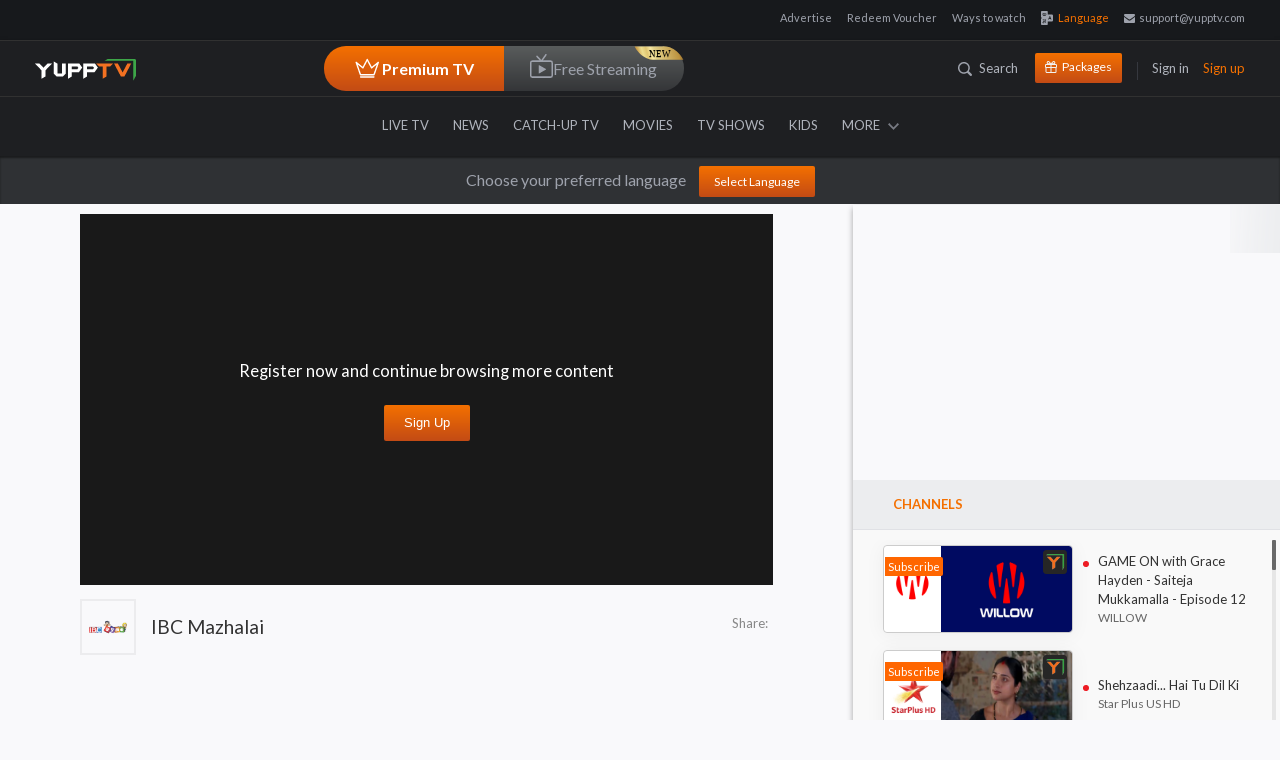

--- FILE ---
content_type: text/html; charset=utf-8
request_url: https://www.google.com/recaptcha/api2/aframe
body_size: 168
content:
<!DOCTYPE HTML><html><head><meta http-equiv="content-type" content="text/html; charset=UTF-8"></head><body><script nonce="Di7X-vQB9OVI6C0XMNO-FA">/** Anti-fraud and anti-abuse applications only. See google.com/recaptcha */ try{var clients={'sodar':'https://pagead2.googlesyndication.com/pagead/sodar?'};window.addEventListener("message",function(a){try{if(a.source===window.parent){var b=JSON.parse(a.data);var c=clients[b['id']];if(c){var d=document.createElement('img');d.src=c+b['params']+'&rc='+(localStorage.getItem("rc::a")?sessionStorage.getItem("rc::b"):"");window.document.body.appendChild(d);sessionStorage.setItem("rc::e",parseInt(sessionStorage.getItem("rc::e")||0)+1);localStorage.setItem("rc::h",'1769486050057');}}}catch(b){}});window.parent.postMessage("_grecaptcha_ready", "*");}catch(b){}</script></body></html>

--- FILE ---
content_type: text/css
request_url: https://yuppstatic.akamaized.net/yupptv/yupptv_new/Web/minified/Content/css/flag-styles.css?1
body_size: 2707
content:
@charset "utf-8";.afghanistan{background:url(https://yuppstatic.akamaized.net/yupptv/og_image/flagall-sprite_1.png) 0 0;width:25px;height:17px}.alandislland{background:url(https://yuppstatic.akamaized.net/yupptv/og_image/flagall-sprite_1.png);background-position:-25px 0;width:25px;height:17px}.albania{background:url(https://yuppstatic.akamaized.net/yupptv/og_image/flagall-sprite_1.png);background-position:-50px 0;width:25px;height:17px}.algeria{background:url(https://yuppstatic.akamaized.net/yupptv/og_image/flagall-sprite_1.png);background-position:-75px 0;width:25px;height:17px}.americansamoa{background:url(https://yuppstatic.akamaized.net/yupptv/og_image/flagall-sprite_1.png);background-position:-100px 0;width:25px;height:17px}.andorra{background:url(https://yuppstatic.akamaized.net/yupptv/og_image/flagall-sprite_1.png);background-position:-125px 0;width:25px;height:17px}.angola{background:url(https://yuppstatic.akamaized.net/yupptv/og_image/flagall-sprite_1.png);background-position:-150px 0;width:25px;height:17px}.anguilla{background:url(https://yuppstatic.akamaized.net/yupptv/og_image/flagall-sprite_1.png);background-position:-175px 0;width:25px;height:17px}.antiguaandbarbuda{background:url(https://yuppstatic.akamaized.net/yupptv/og_image/flagall-sprite_1.png);background-position:-200px 0;width:25px;height:17px}.argentina{background:url(https://yuppstatic.akamaized.net/yupptv/og_image/flagall-sprite_1.png);background-position:-225px 0;width:25px;height:17px}.armenia{background:url(https://yuppstatic.akamaized.net/yupptv/og_image/flagall-sprite_1.png);background-position:-250px 0;width:25px;height:17px}.aruba{background:url(https://yuppstatic.akamaized.net/yupptv/og_image/flagall-sprite_1.png);background-position:-275px 0;width:25px;height:17px}.australia{background:url(https://yuppstatic.akamaized.net/yupptv/og_image/flagall-sprite_1.png);background-position:-300px 0;width:25px;height:17px}.austria{background:url(https://yuppstatic.akamaized.net/yupptv/og_image/flagall-sprite_1.png);background-position:-325px 0;width:25px;height:17px}.azerbaijan{background:url(https://yuppstatic.akamaized.net/yupptv/og_image/flagall-sprite_1.png);background-position:-350px 0;width:25px;height:17px}.antarctica{background:url(https://yuppstatic.akamaized.net/yupptv/og_image/flagall-sprite_1.png);background-position:-150px -272px;width:25px;height:17px}.bahamas{background:url(https://yuppstatic.akamaized.net/yupptv/og_image/flagall-sprite_1.png);background-position:0 -17px;width:25px;height:17px}.bahrain{background:url(https://yuppstatic.akamaized.net/yupptv/og_image/flagall-sprite_1.png);background-position:-25px -17px;width:25px;height:17px}.bangladesh{background:url(https://yuppstatic.akamaized.net/yupptv/og_image/flagall-sprite_1.png);background-position:-50px -17px;width:25px;height:17px}.barbados{background:url(https://yuppstatic.akamaized.net/yupptv/og_image/flagall-sprite_1.png);background-position:-75px -17px;width:25px;height:17px}.belarus{background:url(https://yuppstatic.akamaized.net/yupptv/og_image/flagall-sprite_1.png);background-position:-100px -17px;width:25px;height:17px}.belgium{background:url(https://yuppstatic.akamaized.net/yupptv/og_image/flagall-sprite_1.png);background-position:-125px -17px;width:25px;height:17px}.belize{background:url(https://yuppstatic.akamaized.net/yupptv/og_image/flagall-sprite_1.png);background-position:-150px -17px;width:25px;height:17px}.benin{background:url(https://yuppstatic.akamaized.net/yupptv/og_image/flagall-sprite_1.png);background-position:-175px -17px;width:25px;height:17px}.bermuda{background:url(https://yuppstatic.akamaized.net/yupptv/og_image/flagall-sprite_1.png);background-position:-200px -17px;width:25px;height:17px}.bhutan{background:url(https://yuppstatic.akamaized.net/yupptv/og_image/flagall-sprite_1.png);background-position:-225px -17px;width:25px;height:17px}.bolivia{background:url(https://yuppstatic.akamaized.net/yupptv/og_image/flagall-sprite_1.png);background-position:-250px -17px;width:25px;height:17px}.bonaire{background:url(https://yuppstatic.akamaized.net/yupptv/og_image/flagall-sprite_1.png);background-position:-275px -17px;width:25px;height:17px}.bosniaandherzegovina{background:url(https://yuppstatic.akamaized.net/yupptv/og_image/flagall-sprite_1.png);background-position:-300px -17px;width:25px;height:17px}.botswana{background:url(https://yuppstatic.akamaized.net/yupptv/og_image/flagall-sprite_1.png);background-position:-325px -17px;width:25px;height:17px}.brazil{background:url(https://yuppstatic.akamaized.net/yupptv/og_image/flagall-sprite_1.png);background-position:-350px -17px;width:25px;height:17px}.britishindianoceanterritory{background:url(https://yuppstatic.akamaized.net/yupptv/og_image/flagall-sprite_1.png);background-position:0 -34px;width:25px;height:17px}.bruneidarussalam{background:url(https://yuppstatic.akamaized.net/yupptv/og_image/flagall-sprite_1.png);background-position:-25px -34px;width:25px;height:17px}.bulgaria{background:url(https://yuppstatic.akamaized.net/yupptv/og_image/flagall-sprite_1.png);background-position:-50px -34px;width:25px;height:17px}.burkinafaso{background:url(https://yuppstatic.akamaized.net/yupptv/og_image/flagall-sprite_1.png);background-position:-75px -34px;width:25px;height:17px}.burundi{background:url(https://yuppstatic.akamaized.net/yupptv/og_image/flagall-sprite_1.png);background-position:-100px -34px;width:25px;height:17px}.bouvetisland{background:url(https://yuppstatic.akamaized.net/yupptv/og_image/flagall-sprite_1.png);background-position:-175px -272px;width:25px;height:17px}.cambodia{background:url(https://yuppstatic.akamaized.net/yupptv/og_image/flagall-sprite_1.png);background-position:-125px -34px;width:25px;height:17px}.cameroon{background:url(https://yuppstatic.akamaized.net/yupptv/og_image/flagall-sprite_1.png);background-position:-150px -34px;width:25px;height:17px}.canada{background:url(https://yuppstatic.akamaized.net/yupptv/og_image/flagall-sprite_1.png);background-position:-175px -34px;width:25px;height:17px}.capeverde{background:url(https://yuppstatic.akamaized.net/yupptv/og_image/flagall-sprite_1.png);background-position:-200px -34px;width:25px;height:17px}.caymanislands{background:url(https://yuppstatic.akamaized.net/yupptv/og_image/flagall-sprite_1.png);background-position:-225px -34px;width:25px;height:17px}.centralafricanrepublic{background:url(https://yuppstatic.akamaized.net/yupptv/og_image/flagall-sprite_1.png);background-position:-250px -34px;width:25px;height:17px}.chad{background:url(https://yuppstatic.akamaized.net/yupptv/og_image/flagall-sprite_1.png);background-position:-275px -34px;width:25px;height:17px}.chile{background:url(https://yuppstatic.akamaized.net/yupptv/og_image/flagall-sprite_1.png);background-position:-300px -34px;width:25px;height:17px}.china{background:url(https://yuppstatic.akamaized.net/yupptv/og_image/flagall-sprite_1.png);background-position:-325px -34px;width:25px;height:17px}.christmasisland{background:url(https://yuppstatic.akamaized.net/yupptv/og_image/flagall-sprite_1.png);background-position:-350px -34px;width:25px;height:17px}.cocosisland{background:url(https://yuppstatic.akamaized.net/yupptv/og_image/flagall-sprite_1.png) 0 -51px;width:25px;height:17px}.colombia{background:url(https://yuppstatic.akamaized.net/yupptv/og_image/flagall-sprite_1.png);background-position:-25px -51px;width:25px;height:17px}.comoros{background:url(https://yuppstatic.akamaized.net/yupptv/og_image/flagall-sprite_1.png);background-position:-50px -51px;width:25px;height:17px}.cookislands{background:url(https://yuppstatic.akamaized.net/yupptv/og_image/flagall-sprite_1.png);background-position:-75px -51px;width:25px;height:17px}.costarica{background:url(https://yuppstatic.akamaized.net/yupptv/og_image/flagall-sprite_1.png);background-position:-100px -51px;width:25px;height:17px}.croatia{background:url(https://yuppstatic.akamaized.net/yupptv/og_image/flagall-sprite_1.png);background-position:-125px -51px;width:25px;height:17px}.cuba{background:url(https://yuppstatic.akamaized.net/yupptv/og_image/flagall-sprite_1.png);background-position:-150px -51px;width:25px;height:17px}.curacao{background:url(https://yuppstatic.akamaized.net/yupptv/og_image/flagall-sprite_1.png);background-position:-175px -51px;width:25px;height:17px}.cyprus{background:url(https://yuppstatic.akamaized.net/yupptv/og_image/flagall-sprite_1.png);background-position:-200px -51px;width:25px;height:17px}.czechrepublic{background:url(https://yuppstatic.akamaized.net/yupptv/og_image/flagall-sprite_1.png);background-position:-225px -51px;width:25px;height:17px}.caribbeannetherlands{background:url(https://yuppstatic.akamaized.net/yupptv/og_image/flagall-sprite_1.png);background-position:-25px -272px;width:25px;height:17px}.congo{background:url(https://yuppstatic.akamaized.net/yupptv/og_image/flagall-sprite_1.png);background-position:-50px -272px;width:25px;height:17px}.congothedemocraticrepublicofthe{background:url(https://yuppstatic.akamaized.net/yupptv/og_image/flagall-sprite_1.png);background-position:-250px -51px;width:25px;height:17px}.cotedivoire{background:url(https://yuppstatic.akamaized.net/yupptv/og_image/flagall-sprite_1.png);background-position:-75px -272px;width:25px;height:17px}.denmark{background:url(https://yuppstatic.akamaized.net/yupptv/og_image/flagall-sprite_1.png);background-position:-275px -51px;width:25px;height:17px}.djibouti{background:url(https://yuppstatic.akamaized.net/yupptv/og_image/flagall-sprite_1.png);background-position:-300px -51px;width:25px;height:17px}.dominica{background:url(https://yuppstatic.akamaized.net/yupptv/og_image/flagall-sprite_1.png);background-position:-325px -51px;width:25px;height:17px}.dominicanrepublic{background:url(https://yuppstatic.akamaized.net/yupptv/og_image/flagall-sprite_1.png);background-position:-100px -272px;width:25px;height:17px}.easttimor{background:url(https://yuppstatic.akamaized.net/yupptv/og_image/flagall-sprite_1.png);background-position:-350px -51px;width:25px;height:17px}.ecuador{background:url(https://yuppstatic.akamaized.net/yupptv/og_image/flagall-sprite_1.png) 0 -68px;width:25px;height:17px}.egypt{background:url(https://yuppstatic.akamaized.net/yupptv/og_image/flagall-sprite_1.png);background-position:-25px -68px;width:25px;height:17px}.elsalvador{background:url(https://yuppstatic.akamaized.net/yupptv/og_image/flagall-sprite_1.png);background-position:-50px -68px;width:25px;height:17px}.england{background:url(https://yuppstatic.akamaized.net/yupptv/og_image/flagall-sprite_1.png);background-position:-75px -68px;width:25px;height:17px}.equatorialguinea{background:url(https://yuppstatic.akamaized.net/yupptv/og_image/flagall-sprite_1.png);background-position:-100px -68px;width:25px;height:17px}.eritrea{background:url(https://yuppstatic.akamaized.net/yupptv/og_image/flagall-sprite_1.png);background-position:-125px -68px;width:25px;height:17px}.estonia{background:url(https://yuppstatic.akamaized.net/yupptv/og_image/flagall-sprite_1.png);background-position:-150px -68px;width:25px;height:17px}.ethiopia{background:url(https://yuppstatic.akamaized.net/yupptv/og_image/flagall-sprite_1.png);background-position:-175px -68px;width:25px;height:17px}.falklandislandsmalvinas{background:url(https://yuppstatic.akamaized.net/yupptv/og_image/flagall-sprite_1.png);background-position:-200px -68px;width:25px;height:17px}.faroeislands{background:url(https://yuppstatic.akamaized.net/yupptv/og_image/flagall-sprite_1.png);background-position:-225px -68px;width:25px;height:17px}.fiji{background:url(https://yuppstatic.akamaized.net/yupptv/og_image/flagall-sprite_1.png);background-position:-250px -68px;width:25px;height:17px}.finland{background:url(https://yuppstatic.akamaized.net/yupptv/og_image/flagall-sprite_1.png);background-position:-275px -68px;width:25px;height:17px}.france{background:url(https://yuppstatic.akamaized.net/yupptv/og_image/flagall-sprite_1.png);background-position:-300px -68px;width:25px;height:17px}.frenchguiana{background:url(https://yuppstatic.akamaized.net/yupptv/og_image/flagall-sprite_1.png);background-position:-325px -68px;width:25px;height:17px}.frenchpolynesia{background:url(https://yuppstatic.akamaized.net/yupptv/og_image/flagall-sprite_1.png) -350px -68px;width:25px;height:17px}.gabon{background:url(https://yuppstatic.akamaized.net/yupptv/og_image/flagall-sprite_1.png) 0 -85px;width:25px;height:17px}.gambia{background:url(https://yuppstatic.akamaized.net/yupptv/og_image/flagall-sprite_1.png);background-position:-25px -85px;width:25px;height:17px}.georgia{background:url(https://yuppstatic.akamaized.net/yupptv/og_image/flagall-sprite_1.png);background-position:-50px -85px;width:25px;height:17px}.germany{background:url(https://yuppstatic.akamaized.net/yupptv/og_image/flagall-sprite_1.png);background-position:-75px -85px;width:25px;height:17px}.ghana{background:url(https://yuppstatic.akamaized.net/yupptv/og_image/flagall-sprite_1.png);background-position:-100px -85px;width:25px;height:17px}.gibraltar{background:url(https://yuppstatic.akamaized.net/yupptv/og_image/flagall-sprite_1.png);background-position:-125px -85px;width:25px;height:17px}.greece{background:url(https://yuppstatic.akamaized.net/yupptv/og_image/flagall-sprite_1.png);background-position:-150px -85px;width:25px;height:17px}.greenland{background:url(https://yuppstatic.akamaized.net/yupptv/og_image/flagall-sprite_1.png);background-position:-175px -85px;width:25px;height:17px}.grenada{background:url(https://yuppstatic.akamaized.net/yupptv/og_image/flagall-sprite_1.png);background-position:-200px -85px;width:25px;height:17px}.guam{background:url(https://yuppstatic.akamaized.net/yupptv/og_image/flagall-sprite_1.png);background-position:-225px -85px;width:25px;height:17px}.guatemala{background:url(https://yuppstatic.akamaized.net/yupptv/og_image/flagall-sprite_1.png);background-position:-250px -85px;width:25px;height:17px}.guernsey{background:url(https://yuppstatic.akamaized.net/yupptv/og_image/flagall-sprite_1.png);background-position:-275px -85px;width:25px;height:17px}.guinea{background:url(https://yuppstatic.akamaized.net/yupptv/og_image/flagall-sprite_1.png);background-position:-300px -85px;width:25px;height:17px}.guineabissau{background:url(https://yuppstatic.akamaized.net/yupptv/og_image/flagall-sprite_1.png);background-position:-325px -85px;width:25px;height:17px}.guyana{background:url(https://yuppstatic.akamaized.net/yupptv/og_image/flagall-sprite_1.png);background-position:-350px -85px;width:25px;height:17px}.guadeloupe{background:url(https://yuppstatic.akamaized.net/yupptv/og_image/flagall-sprite_1.png);background-position:-125px -272px;width:25px;height:17px}.haiti{background:url(https://yuppstatic.akamaized.net/yupptv/og_image/flagall-sprite_1.png) 0 -102px;width:25px;height:17px}.honduras{background:url(https://yuppstatic.akamaized.net/yupptv/og_image/flagall-sprite_1.png);background-position:-25px -102px;width:25px;height:17px}.hongkong{background:url(https://yuppstatic.akamaized.net/yupptv/og_image/flagall-sprite_1.png);background-position:-50px -102px;width:25px;height:17px}.hungary{background:url(https://yuppstatic.akamaized.net/yupptv/og_image/flagall-sprite_1.png);background-position:-75px -102px;width:25px;height:17px}.heardislandandmcdonaldislands{background:url(https://yuppstatic.akamaized.net/yupptv/og_image/flagall-sprite_1.png);background-position:-325px -272px;width:25px;height:17px}.holyseevaticancitystate{background:url(https://yuppstatic.akamaized.net/yupptv/og_image/flagall-sprite_1.png);background-position:-350px -272px;width:25px;height:17px}.iceland{background:url(https://yuppstatic.akamaized.net/yupptv/og_image/flagall-sprite_1.png);background-position:-100px -102px;width:25px;height:17px}.india{background:url(https://yuppstatic.akamaized.net/yupptv/og_image/flagall-sprite_1.png);background-position:-125px -102px;width:25px;height:17px}.indonesia{background:url(https://yuppstatic.akamaized.net/yupptv/og_image/flagall-sprite_1.png);background-position:-150px -102px;width:25px;height:17px}.iranislamicrepublicof{background:url(https://yuppstatic.akamaized.net/yupptv/og_image/flagall-sprite_1.png);background-position:-175px -102px;width:25px;height:17px}.iraq{background:url(https://yuppstatic.akamaized.net/yupptv/og_image/flagall-sprite_1.png);background-position:-200px -102px;width:25px;height:17px}.ireland{background:url(https://yuppstatic.akamaized.net/yupptv/og_image/flagall-sprite_1.png);background-position:-225px -102px;width:25px;height:17px}.isleofman{background:url(https://yuppstatic.akamaized.net/yupptv/og_image/flagall-sprite_1.png);background-position:-250px -102px;width:25px;height:17px}.israel{background:url(https://yuppstatic.akamaized.net/yupptv/og_image/flagall-sprite_1.png);background-position:-275px -102px;width:25px;height:17px}.italy{background:url(https://yuppstatic.akamaized.net/yupptv/og_image/flagall-sprite_1.png);background-position:-300px -102px;width:25px;height:17px}.jamaica{background:url(https://yuppstatic.akamaized.net/yupptv/og_image/flagall-sprite_1.png);background-position:-325px -102px;width:25px;height:17px}.japan{background:url(https://yuppstatic.akamaized.net/yupptv/og_image/flagall-sprite_1.png);background-position:-350px -102px;width:25px;height:17px}.jersey{background:url(https://yuppstatic.akamaized.net/yupptv/og_image/flagall-sprite_1.png) 0 -119px;width:25px;height:17px}.jordan{background:url(https://yuppstatic.akamaized.net/yupptv/og_image/flagall-sprite_1.png);background-position:-25px -119px;width:25px;height:17px}.kazakhstan{background:url(https://yuppstatic.akamaized.net/yupptv/og_image/flagall-sprite_1.png);background-position:-50px -119px;width:25px;height:17px}.kenya{background:url(https://yuppstatic.akamaized.net/yupptv/og_image/flagall-sprite_1.png);background-position:-75px -119px;width:25px;height:17px}.kiribati{background:url(https://yuppstatic.akamaized.net/yupptv/og_image/flagall-sprite_1.png);background-position:-100px -119px;width:25px;height:17px}.kyrgyzstan{background:url(https://yuppstatic.akamaized.net/yupptv/og_image/flagall-sprite_1.png);background-position:-125px -119px;width:25px;height:17px}.kuwait{background:url(https://yuppstatic.akamaized.net/yupptv/og_image/flagall-sprite_1.png);background-position:-325px -255px;width:25px;height:17px}.kosovo{background:url(https://yuppstatic.akamaized.net/yupptv/og_image/flagall-sprite_1.png);background-position:0 -272px;width:25px;height:17px}.latvia{background:url(https://yuppstatic.akamaized.net/yupptv/og_image/flagall-sprite_1.png);background-position:-150px -119px;width:25px;height:17px}.laopeoplesdemocraticrepublic{background:url(https://yuppstatic.akamaized.net/yupptv/og_image/flagall-sprite_1.png);background-position:-175px -119px;width:25px;height:17px}.lebanon{background:url(https://yuppstatic.akamaized.net/yupptv/og_image/flagall-sprite_1.png);background-position:-200px -119px;width:25px;height:17px}.lesotho{background:url(https://yuppstatic.akamaized.net/yupptv/og_image/flagall-sprite_1.png);background-position:-225px -119px;width:25px;height:17px}.liberia{background:url(https://yuppstatic.akamaized.net/yupptv/og_image/flagall-sprite_1.png);background-position:-250px -119px;width:25px;height:17px}.libyanarabjamahiriya{background:url(https://yuppstatic.akamaized.net/yupptv/og_image/flagall-sprite_1.png);background-position:-275px -119px;width:25px;height:17px}.liechtenstein{background:url(https://yuppstatic.akamaized.net/yupptv/og_image/flagall-sprite_1.png);background-position:-300px -119px;width:25px;height:17px}.lithuania{background:url(https://yuppstatic.akamaized.net/yupptv/og_image/flagall-sprite_1.png);background-position:-325px -119px;width:25px;height:17px}.luxembourg{background:url(https://yuppstatic.akamaized.net/yupptv/og_image/flagall-sprite_1.png);background-position:-350px -119px;width:25px;height:17px}.macao{background:url(https://yuppstatic.akamaized.net/yupptv/og_image/flagall-sprite_1.png) 0 -136px;width:25px;height:17px}.macedoniatheformeryugoslavrepublicof{background:url(https://yuppstatic.akamaized.net/yupptv/og_image/flagall-sprite_1.png);background-position:-25px -136px;width:25px;height:17px}.madagascar{background:url(https://yuppstatic.akamaized.net/yupptv/og_image/flagall-sprite_1.png);background-position:-50px -136px;width:25px;height:17px}.malawi{background:url(https://yuppstatic.akamaized.net/yupptv/og_image/flagall-sprite_1.png);background-position:-75px -136px;width:25px;height:17px}.malaysia{background:url(https://yuppstatic.akamaized.net/yupptv/og_image/flagall-sprite_1.png);background-position:-100px -136px;width:25px;height:17px}.maldives{background:url(https://yuppstatic.akamaized.net/yupptv/og_image/flagall-sprite_1.png);background-position:-125px -136px;width:25px;height:17px}.mali{background:url(https://yuppstatic.akamaized.net/yupptv/og_image/flagall-sprite_1.png);background-position:-150px -136px;width:25px;height:17px}.malta{background:url(https://yuppstatic.akamaized.net/yupptv/og_image/flagall-sprite_1.png);background-position:-175px -136px;width:25px;height:17px}.marshallislands{background:url(https://yuppstatic.akamaized.net/yupptv/og_image/flagall-sprite_1.png);background-position:-200px -136px;width:25px;height:17px}.mauritania{background:url(https://yuppstatic.akamaized.net/yupptv/og_image/flagall-sprite_1.png);background-position:-225px -136px;width:25px;height:17px}.martinique{background:url(https://yuppstatic.akamaized.net/yupptv/og_image/flagall-sprite_1.png);background-position:-25px -289px;width:25px;height:17px}.mauritius{background:url(https://yuppstatic.akamaized.net/yupptv/og_image/flagall-sprite_1.png);background-position:-250px -136px;width:25px;height:17px}.mayotte{background:url(https://yuppstatic.akamaized.net/yupptv/og_image/flagall-sprite_1.png);background-position:-275px -136px;width:25px;height:17px}.mexico{background:url(https://yuppstatic.akamaized.net/yupptv/og_image/flagall-sprite_1.png);background-position:-350px -255px;width:25px;height:17px}.micronesiafederatedstatesof{background:url(https://yuppstatic.akamaized.net/yupptv/og_image/flagall-sprite_1.png);background-position:-300px -136px;width:25px;height:17px}.moldovarepublicof{background:url(https://yuppstatic.akamaized.net/yupptv/og_image/flagall-sprite_1.png);background-position:-325px -136px;width:25px;height:17px}.monaco{background:url(https://yuppstatic.akamaized.net/yupptv/og_image/flagall-sprite_1.png);background-position:-350px -136px;width:25px;height:17px}.mongolia{background:url(https://yuppstatic.akamaized.net/yupptv/og_image/flagall-sprite_1.png) 0 -153px;width:25px;height:17px}.montenegro{background:url(https://yuppstatic.akamaized.net/yupptv/og_image/flagall-sprite_1.png);background-position:-25px -153px;width:25px;height:17px}.montserrat{background:url(https://yuppstatic.akamaized.net/yupptv/og_image/flagall-sprite_1.png);background-position:-50px -153px;width:25px;height:17px}.morocco{background:url(https://yuppstatic.akamaized.net/yupptv/og_image/flagall-sprite_1.png);background-position:-75px -153px;width:25px;height:17px}.mozambique{background:url(https://yuppstatic.akamaized.net/yupptv/og_image/flagall-sprite_1.png);background-position:-100px -153px;width:25px;height:17px}.myanmar{background:url(https://yuppstatic.akamaized.net/yupptv/og_image/flagall-sprite_1.png);background-position:-125px -153px;width:25px;height:17px}.namibia{background:url(https://yuppstatic.akamaized.net/yupptv/og_image/flagall-sprite_1.png);background-position:-150px -153px;width:25px;height:17px}.nauru{background:url(https://yuppstatic.akamaized.net/yupptv/og_image/flagall-sprite_1.png);background-position:-175px -153px;width:25px;height:17px}.nepal{background:url(https://yuppstatic.akamaized.net/yupptv/og_image/flagall-sprite_1.png);background-position:-200px -153px;width:25px;height:17px}.netherlands{background:url(https://yuppstatic.akamaized.net/yupptv/og_image/flagall-sprite_1.png);background-position:-225px -153px;width:25px;height:17px}.netherlandsantilles{background:url(https://yuppstatic.akamaized.net/yupptv/og_image/flagall-sprite_1.png);background-position:-50px -289px;width:25px;height:17px}.newcaledonia{background:url(https://yuppstatic.akamaized.net/yupptv/og_image/flagall-sprite_1.png);background-position:-250px -153px;width:25px;height:17px}.newzealand{background:url(https://yuppstatic.akamaized.net/yupptv/og_image/flagall-sprite_1.png);background-position:-275px -153px;width:25px;height:17px}.nicaragua{background:url(https://yuppstatic.akamaized.net/yupptv/og_image/flagall-sprite_1.png);background-position:-300px -153px;width:25px;height:17px}.niger{background:url(https://yuppstatic.akamaized.net/yupptv/og_image/flagall-sprite_1.png);background-position:-325px -153px;width:25px;height:17px}.nigeria{background:url(https://yuppstatic.akamaized.net/yupptv/og_image/flagall-sprite_1.png);background-position:-350px -153px;width:25px;height:17px}.niue{background:url(https://yuppstatic.akamaized.net/yupptv/og_image/flagall-sprite_1.png) 0 -170px;width:25px;height:17px}.norfolkisland{background:url(https://yuppstatic.akamaized.net/yupptv/og_image/flagall-sprite_1.png);background-position:-25px -170px;width:25px;height:17px}.koreademocraticpeoplesrepublicof{background:url(https://yuppstatic.akamaized.net/yupptv/og_image/flagall-sprite_1.png);background-position:-50px -170px;width:25px;height:17px}.northernmarianaislands{background:url(https://yuppstatic.akamaized.net/yupptv/og_image/flagall-sprite_1.png);background-position:-75px -170px;width:25px;height:17px}.norway{background:url(https://yuppstatic.akamaized.net/yupptv/og_image/flagall-sprite_1.png);background-position:-100px -170px;width:25px;height:17px}.oman{background:url(https://yuppstatic.akamaized.net/yupptv/og_image/flagall-sprite_1.png);background-position:-125px -170px;width:25px;height:17px}.pakistan{background:url(https://yuppstatic.akamaized.net/yupptv/og_image/flagall-sprite_1.png);background-position:-150px -170px;width:25px;height:17px}.palau{background:url(https://yuppstatic.akamaized.net/yupptv/og_image/flagall-sprite_1.png);background-position:-175px -170px;width:25px;height:17px}.palestinianterritoryoccupied{background:url(https://yuppstatic.akamaized.net/yupptv/og_image/flagall-sprite_1.png);background-position:-200px -170px;width:25px;height:17px}.panama{background:url(https://yuppstatic.akamaized.net/yupptv/og_image/flagall-sprite_1.png);background-position:-225px -170px;width:25px;height:17px}.papuanewguinea{background:url(https://yuppstatic.akamaized.net/yupptv/og_image/flagall-sprite_1.png);background-position:-250px -170px;width:25px;height:17px}.paraguay{background:url(https://yuppstatic.akamaized.net/yupptv/og_image/flagall-sprite_1.png);background-position:-275px -170px;width:25px;height:17px}.peru{background:url(https://yuppstatic.akamaized.net/yupptv/og_image/flagall-sprite_1.png);background-position:-300px -170px;width:25px;height:17px}.philippines{background:url(https://yuppstatic.akamaized.net/yupptv/og_image/flagall-sprite_1.png);background-position:-325px -170px;width:25px;height:17px}.pitcairn{background:url(https://yuppstatic.akamaized.net/yupptv/og_image/flagall-sprite_1.png);background-position:-350px -170px;width:25px;height:17px}.poland{background:url(https://yuppstatic.akamaized.net/yupptv/og_image/flagall-sprite_1.png) 0 -187px;width:25px;height:17px}.portugal{background:url(https://yuppstatic.akamaized.net/yupptv/og_image/flagall-sprite_1.png);background-position:-25px -187px;width:25px;height:17px}.puertorico{background:url(https://yuppstatic.akamaized.net/yupptv/og_image/flagall-sprite_1.png);background-position:-50px -187px;width:25px;height:17px}.qatar{background:url(https://yuppstatic.akamaized.net/yupptv/og_image/flagall-sprite_1.png);background-position:-75px -187px;width:25px;height:17px}.republicofthecongo{background:url(https://yuppstatic.akamaized.net/yupptv/og_image/flagall-sprite_1.png) -100px -187px;width:25px;height:17px}.romania{background:url(https://yuppstatic.akamaized.net/yupptv/og_image/flagall-sprite_1.png);background-position:-125px -187px;width:25px;height:17px}.russianfederation{background:url(https://yuppstatic.akamaized.net/yupptv/og_image/flagall-sprite_1.png);background-position:-150px -187px;width:25px;height:17px}.rwanda{background:url(https://yuppstatic.akamaized.net/yupptv/og_image/flagall-sprite_1.png);background-position:-175px -187px;width:25px;height:17px}.reunion{background:url(https://yuppstatic.akamaized.net/yupptv/og_image/flagall-sprite_1.png);background-position:-275px -272px;width:25px;height:17px}.saintbarthelemy{background:url(https://yuppstatic.akamaized.net/yupptv/og_image/flagall-sprite_1.png);background-position:-200px -187px;width:25px;height:17px}.sainthelen{background:url(https://yuppstatic.akamaized.net/yupptv/og_image/flagall-sprite_1.png);background-position:-225px -187px;width:25px;height:17px}.saintkittsandnevis{background:url(https://yuppstatic.akamaized.net/yupptv/og_image/flagall-sprite_1.png);background-position:-250px -187px;width:25px;height:17px}.saintlucia{background:url(https://yuppstatic.akamaized.net/yupptv/og_image/flagall-sprite_1.png);background-position:-275px -187px;width:25px;height:17px}.saintmartin{background:url(https://yuppstatic.akamaized.net/yupptv/og_image/flagall-sprite_1.png);background-position:-300px -187px;width:25px;height:17px}.saintpierreandmiquelon{background:url(https://yuppstatic.akamaized.net/yupptv/og_image/flagall-sprite_1.png);background-position:-325px -187px;width:25px;height:17px}.saintvincentandthegrenadines{background:url(https://yuppstatic.akamaized.net/yupptv/og_image/flagall-sprite_1.png);background-position:-350px -187px;width:25px;height:17px}.samoa{background:url(https://yuppstatic.akamaized.net/yupptv/og_image/flagall-sprite_1.png) 0 -204px;width:25px;height:17px}.sanmarino{background:url(https://yuppstatic.akamaized.net/yupptv/og_image/flagall-sprite_1.png);background-position:-25px -204px;width:25px;height:17px}.saotomeandprincipe{background:url(https://yuppstatic.akamaized.net/yupptv/og_image/flagall-sprite_1.png);background-position:-50px -204px;width:25px;height:17px}.saudiarabia{background:url(https://yuppstatic.akamaized.net/yupptv/og_image/flagall-sprite_1.png);background-position:-75px -204px;width:25px;height:17px}.scotland{background:url(https://yuppstatic.akamaized.net/yupptv/og_image/flagall-sprite_1.png);background-position:-100px -204px;width:25px;height:17px}.senegal{background:url(https://yuppstatic.akamaized.net/yupptv/og_image/flagall-sprite_1.png);background-position:-125px -204px;width:25px;height:17px}.serbia{background:url(https://yuppstatic.akamaized.net/yupptv/og_image/flagall-sprite_1.png);background-position:-150px -204px;width:25px;height:17px}.seychelles{background:url(https://yuppstatic.akamaized.net/yupptv/og_image/flagall-sprite_1.png);background-position:-175px -204px;width:25px;height:17px}.sierraleone{background:url(https://yuppstatic.akamaized.net/yupptv/og_image/flagall-sprite_1.png);background-position:-200px -204px;width:25px;height:17px}.singapore{background:url(https://yuppstatic.akamaized.net/yupptv/og_image/flagall-sprite_1.png);background-position:-225px -204px;width:25px;height:17px}.sintmaarten{background:url(https://yuppstatic.akamaized.net/yupptv/og_image/flagall-sprite_1.png);background-position:-250px -204px;width:25px;height:17px}.slovakia{background:url(https://yuppstatic.akamaized.net/yupptv/og_image/flagall-sprite_1.png);background-position:-275px -204px;width:25px;height:17px}.slovenia{background:url(https://yuppstatic.akamaized.net/yupptv/og_image/flagall-sprite_1.png);background-position:-300px -204px;width:25px;height:17px}.solomonislands{background:url(https://yuppstatic.akamaized.net/yupptv/og_image/flagall-sprite_1.png);background-position:-325px -204px;width:25px;height:17px}.somalia{background:url(https://yuppstatic.akamaized.net/yupptv/og_image/flagall-sprite_1.png);background-position:-350px -204px;width:25px;height:17px}.southafrica{background:url(https://yuppstatic.akamaized.net/yupptv/og_image/flagall-sprite_1.png);background-position:0 -221px;width:25px;height:17px}.korearepublicof{background:url(https://yuppstatic.akamaized.net/yupptv/og_image/flagall-sprite_1.png) -25px -221px;width:25px;height:17px}.southsudan{background:url(https://yuppstatic.akamaized.net/yupptv/og_image/flagall-sprite_1.png);background-position:-50px -221px;width:25px;height:17px}.spain{background:url(https://yuppstatic.akamaized.net/yupptv/og_image/flagall-sprite_1.png);background-position:-75px -221px;width:25px;height:17px}.srilanka{background:url(https://yuppstatic.akamaized.net/yupptv/og_image/flagall-sprite_1.png);background-position:-100px -221px;width:25px;height:17px}.sudan{background:url(https://yuppstatic.akamaized.net/yupptv/og_image/flagall-sprite_1.png);background-position:-125px -221px;width:25px;height:17px}.suriname{background:url(https://yuppstatic.akamaized.net/yupptv/og_image/flagall-sprite_1.png);background-position:-150px -221px;width:25px;height:17px}.swaziland{background:url(https://yuppstatic.akamaized.net/yupptv/og_image/flagall-sprite_1.png);background-position:-175px -221px;width:25px;height:17px}.sweden{background:url(https://yuppstatic.akamaized.net/yupptv/og_image/flagall-sprite_1.png);background-position:-200px -221px;width:25px;height:17px}.switzerland{background:url(https://yuppstatic.akamaized.net/yupptv/og_image/flagall-sprite_1.png);background-position:-225px -221px;width:25px;height:17px}.syrianarabrepublic{background:url(https://yuppstatic.akamaized.net/yupptv/og_image/flagall-sprite_1.png);background-position:-250px -221px;width:25px;height:17px}.southgeorgiaandthesouthsandwichislands{background:url(https://yuppstatic.akamaized.net/yupptv/og_image/flagall-sprite_1.png);background-position:-225px -272px;width:25px;height:17px}.taiwan{background:url(https://yuppstatic.akamaized.net/yupptv/og_image/flagall-sprite_1.png);background-position:-275px -221px;width:25px;height:17px}.tajikistan{background:url(https://yuppstatic.akamaized.net/yupptv/og_image/flagall-sprite_1.png);background-position:-300px -221px;width:25px;height:17px}.tanzaniaunitedrepublicof{background:url(https://yuppstatic.akamaized.net/yupptv/og_image/flagall-sprite_1.png);background-position:-325px -221px;width:25px;height:17px}.thailand{background:url(https://yuppstatic.akamaized.net/yupptv/og_image/flagall-sprite_1.png);background-position:-350px -221px;width:25px;height:17px}.togo{background:url(https://yuppstatic.akamaized.net/yupptv/og_image/flagall-sprite_1.png) 0 -238px;width:25px;height:17px}.tokelau{background:url(https://yuppstatic.akamaized.net/yupptv/og_image/flagall-sprite_1.png);background-position:-25px -238px;width:25px;height:17px}.tonga{background:url(https://yuppstatic.akamaized.net/yupptv/og_image/flagall-sprite_1.png);background-position:-50px -238px;width:25px;height:17px}.trinidadandtobago{background:url(https://yuppstatic.akamaized.net/yupptv/og_image/flagall-sprite_1.png);background-position:-75px -238px;width:25px;height:17px}.tunisia{background:url(https://yuppstatic.akamaized.net/yupptv/og_image/flagall-sprite_1.png);background-position:-100px -238px;width:25px;height:17px}.turkey{background:url(https://yuppstatic.akamaized.net/yupptv/og_image/flagall-sprite_1.png);background-position:-125px -238px;width:25px;height:17px}.turkmenistan{background:url(https://yuppstatic.akamaized.net/yupptv/og_image/flagall-sprite_1.png);background-position:-150px -238px;width:25px;height:17px}.turksandcaicosislands{background:url(https://yuppstatic.akamaized.net/yupptv/og_image/flagall-sprite_1.png);background-position:-175px -238px;width:25px;height:17px}.tuvalu{background:url(https://yuppstatic.akamaized.net/yupptv/og_image/flagall-sprite_1.png);background-position:-200px -238px;width:25px;height:17px}.timorleste{background:url(https://yuppstatic.akamaized.net/yupptv/og_image/flagall-sprite_1.png);background-position:-200px -272px;width:25px;height:17px}.uganda{background:url(https://yuppstatic.akamaized.net/yupptv/og_image/flagall-sprite_1.png);background-position:-225px -238px;width:25px;height:17px}.ukraine{background:url(https://yuppstatic.akamaized.net/yupptv/og_image/flagall-sprite_1.png);background-position:-250px -238px;width:25px;height:17px}.unitedarabemirates{background:url(https://yuppstatic.akamaized.net/yupptv/og_image/flagall-sprite_1.png);background-position:-275px -238px;width:25px;height:17px}.unitedkingdom{background:url(https://yuppstatic.akamaized.net/yupptv/og_image/flagall-sprite_1.png);background-position:-300px -238px;width:25px;height:17px}.unitedstates{background:url(https://yuppstatic.akamaized.net/yupptv/og_image/flagall-sprite_1.png);background-position:-325px -238px;width:25px;height:17px}.uruguay{background:url(https://yuppstatic.akamaized.net/yupptv/og_image/flagall-sprite_1.png);background-position:-350px -238px;width:25px;height:17px}.uzbekistan{background:url(https://yuppstatic.akamaized.net/yupptv/og_image/flagall-sprite_1.png);background-position:0 -255px;width:25px;height:17px}.unitedstatesminoroutlyingislands{background:url(https://yuppstatic.akamaized.net/yupptv/og_image/flagall-sprite_1.png);background-position:-250px -272px;width:25px;height:17px}.vanuatu{background:url(https://yuppstatic.akamaized.net/yupptv/og_image/flagall-sprite_1.png);background-position:-25px -255px;width:25px;height:17px}.vaticancity{background:url(https://yuppstatic.akamaized.net/yupptv/og_image/flagall-sprite_1.png);background-position:-50px -255px;width:25px;height:17px}.venezuela{background:url(https://yuppstatic.akamaized.net/yupptv/og_image/flagall-sprite_1.png);background-position:-75px -255px;width:25px;height:17px}.vietnam{background:url(https://yuppstatic.akamaized.net/yupptv/og_image/flagall-sprite_1.png);background-position:-100px -255px;width:25px;height:17px}.virginislandsbritish{background:url(https://yuppstatic.akamaized.net/yupptv/og_image/flagall-sprite_1.png);background-position:-120px -255px;width:25px;height:17px}.virginislandsus{background:url(https://yuppstatic.akamaized.net/yupptv/og_image/flagall-sprite_1.png);background-position:-150px -255px;width:25px;height:17px}.wales{background:url(https://yuppstatic.akamaized.net/yupptv/og_image/flagall-sprite_1.png);background-position:-175px -255px;width:25px;height:17px}.wallisandfutuna{background:url(https://yuppstatic.akamaized.net/yupptv/og_image/flagall-sprite_1.png);background-position:-200px -255px;width:25px;height:17px}.westernsahara{background:url(https://yuppstatic.akamaized.net/yupptv/og_image/flagall-sprite_1.png);background-position:-225px -255px;width:25px;height:17px}.yemen{background:url(https://yuppstatic.akamaized.net/yupptv/og_image/flagall-sprite_1.png);background-position:-250px -255px;width:25px;height:17px}.zambia{background:url(https://yuppstatic.akamaized.net/yupptv/og_image/flagall-sprite_1.png);background-position:-275px -255px;width:25px;height:17px}.zimbabwe{background:url(https://yuppstatic.akamaized.net/yupptv/og_image/flagall-sprite_1.png);background-position:-300px -255px;width:25px;height:17px}

--- FILE ---
content_type: text/css
request_url: https://yuppstatic.akamaized.net/yupptv/yupptv_new/Web/minified/Content/css/tvshow-card.css
body_size: 2059
content:
@charset "UTF-8";.yupptv-zoom,.yupptv-zoom:after{-webkit-transition-timing-function:ease-out}.ellipsis,.yupptv-news-text-ct{text-overflow:ellipsis;overflow:hidden}.height-control img{height:9.041666666667vw;width:100%}.news-card .height-control img{height:8.241666666667vw;width:100%}.grid-logo-align-center{margin-top:25%;display:-webkit-box;display:-ms-flexbox;display:flex;margin-bottom:25%;-webkit-box-pack:center;-ms-flex-pack:center;justify-content:center}.yupptv-blur-img-center-align{position:absolute;height:100%;display:-webkit-box;display:-ms-flexbox;display:flex;-webkit-box-pack:center;-ms-flex-pack:center;justify-content:center;-webkit-box-align:center;-ms-flex-align:center;align-items:center}.thumbnail-card-logo-margin{margin-top:3.645833333vw}.yupptv-card-box-shadow-thumbnail:hover{border-radius:4px}.yupptv-black-line-seperator{height:1px;opacity:.5;background-color:#000}.yupptv-gray-line-seperator{height:1px;opacity:.2;background-color:#9ea2ac}.yupptv-thumbnail-premium-icon{margin-top:10px;position:absolute;width:4.791666666666667vw}.yupptv-thumbnail-premium-text{top:.15625vw;margin-left:10.820513%;position:absolute;vertical-align:middle}.yupptv-premium-text{top:1px;margin-left:12.820512821%;position:absolute;vertical-align:middle}.yupptv-gradient-bottom:after,.yupptv-gradient-right:after,.yupptv-gradient-zoom:after{position:absolute;top:0;content:''}.yupptv-gradient-bottom,.yupptv-gradient-right,.yupptv-gradient-zoom:hover{margin:auto;width:100%}.yupptv-gradient-zoom:after{background:linear-gradient(to bottom,rgba(0,0,0,.5) 0,rgba(0,0,0,0) 15%,rgba(0,0,0,0) 70%,rgba(0,0,0,.85) 100%);filter:progid:DXImageTransform.Microsoft.gradient( startColorstr='#40000000', endColorstr='#a6000000', GradientType=0);height:100%;display:block;border-radius:0;width:100%}.yupptv-blur{-webkit-filter:blur(10px);filter:blur(10px)}.yupptv-trending-channel{background-image:url(/assets/3.jpg);height:auto;opacity:.7;padding:25% 0;display:-webkit-box;display:-ms-flexbox;display:flex;-webkit-box-pack:center;-ms-flex-pack:center;justify-content:center;-webkit-box-align:center;-ms-flex-align:center;align-items:center}.yupptv-gradient-bottom:after{display:block;background-image:linear-gradient(to bottom,rgba(255,255,255,0) 30%,rgba(0,0,0,.4) 100%);height:100%;width:100%}.yupptv-gradient-right:after{display:block;background:linear-gradient(to right,rgba(0,0,0,0) 0,rgba(0,0,0,.77) 53%,rgba(0,0,0,.8) 55%,rgba(0,0,0,1) 100%);filter:progid: DXImageTransform.Microsoft.gradient( startColorstr='#00000000', endColorstr='#000000', GradientType=1);height:100%;width:100%}.yupptv-zoom{-webkit-transition-duration:.3s;transition-duration:.3s;transition-timing-function:ease-out}.yupptv-zoom:after{border-radius:4px;height:100%;width:100%;-webkit-transform:scale(1,1);-ms-transform:scale(1,1);transform:scale(1,1);-webkit-transition-duration:.3s;transition-duration:.3s;transition-timing-function:ease-out}.yupptv-zoom:hover{background:#373737;border-radius:4px;-webkit-transform:scale(1.1,1.1);-ms-transform:scale(1.1,1.1);transform:scale(1.1,1.1);-webkit-transition-duration:.7s;transition-duration:.7s;-webkit-transition-timing-function:ease-out;transition-timing-function:ease-out}.yupptv-grid-red-circle,.yupptv-red-circle{background-color:#ed1c24;border-radius:50%}.yupptv-overflow{position:relative}.yupptv-watchcount-text{top:.520833333vw;padding-right:.520833333vw;position:absolute}.yupptv-red-circle{width:6px;height:6px;margin-top:8px;margin-right:5px;float:left}.yupptv-grid-red-circle{width:.4166666666666667vw;height:.4166666666666667vw;position:absolute}.yupptv-text-padding{margin:3px 8px}.yupptv-thumbnail-circle-margin{position:absolute;bottom:10px;left:15px}.yupptv-grid-circle-margin{top:.9375vw;left:.78125vw}.yupptv-card-text{bottom:1.666666667vw;left:1.614583333vw;position:absolute}.yupptv-card-text-margin-grid{left:14.903846154%}.yupptv-card-subtext{font-size:1.1428571428571428em;color:#333}.premium-tag-font-grid,.premium-tag-grid{font-size:.875em;text-align:center;font-style:italic;position:absolute}.yupptv-card-title{top:.625vw;margin-left:1.614583333333333vw;color:#fff}.yupptv-card-sub-title{padding-left:1.614583333333333vw;color:#9ea2ac;margin-top:.625vw}.yupptv-grid-shadow-box{box-shadow:0 2px 4px 0 rgba(0,0,0,.55);border-radius:4px}.premium-tag-font-grid{margin-left:.572916667vw}.premium-tag-grid{left:0;width:85%}.premium-tag-font-tvs{font-size:1em;font-style:italic;position:absolute;margin-left:.520833333vw;text-align:center}.card-title-font,.watching-count-font{font-size:.875em}.yupptv-grid-background{background-color:#222325;box-shadow:0 2px 4px 0 rgba(0,0,0,.55);border-top-left-radius:4px;border-top-right-radius:4px}.yupptv-grid-cardtext-box{background-color:#1d1e20;box-shadow:0 2px 6px 0 rgba(0,0,0,.55);border-bottom-left-radius:4px;border-bottom-right-radius:4px;margin-bottom:1%;padding:0}.ellipsis{white-space:nowrap}.yupptv-img-width{width:100%!important}.yupptv-squarecard-btn{font-size:1em;border-radius:3px;color:#888;background-color:transparent;border:1px solid #b8b8b8;outline:0;padding:3px 8px}.yupptv-text-align-left{text-align:left}.yupptv-news-text{padding-top:10px;padding-left:15px;padding-right:1.049868766vw;white-space:normal;font-size:1.1428571428571428em;background:#FFF}.yupptv-news-subtext{color:#888;font-size:.875em;background:#FFF;border-radius:4px;padding:5px 15px 15px}.yupptv-news-subtext-ct{color:#888;font-size:1em;background:#FFF;border-radius:0 0 4px 4px;padding:6px 1.049868766vw 10px 15px}.yupptv-news-text-ct{padding-top:10px;padding-left:15px;padding-right:1.049868766vw;white-space:nowrap;font-size:1.1428571428571428em;background:#FFF;color:#555!important}.yupptv-news-card{position:absolute;right:8px;bottom:4px;width:62px;line-height:15px}.yupptv-news-clock-img-margin{margin-right:4px;float:left}.yupptv-news-channel-margin{float:left;font-size:1em;line-height:20px}.yupptv-news-showtime-font{font-size:1em;color:#FFF}.yupptv-news-text-big{margin-right:1.8vh;white-space:normal;font-size:1.4em;position:absolute;right:1vw;top:2.2047vw;width:9.9737vw;border-bottom:1px solid #888;padding:2.049868766vh 0}.yupptv-tvshow-timings,.yupptv-tvshow-title{text-overflow:ellipsis;white-space:nowrap;overflow:hidden}.yupptv-news-subtext-big{padding-top:3.5vh;display:block;padding-bottom:12px;color:#888;font-size:.675em;padding-right:1.049868766vw;position:absolute;right:-1vw}.yupptv-tvshow-title{font-size:1.1428571428571428em;width:90%}.yupptv-tvshow-timings{color:#888;font-size:1em}.yupptv-tvShows-card{background-color:#FFF;margin-right:15px}.yupptv-tvshow-line-indicator-beforewatch{background-color:#4a4a4a}.yupptv-tvshow-logo{padding:10px 0}.yupptv-tvshow-line-indicatoe-watch{height:2px;opacity:1;background-color:#ff4e00}.yupptv-tvshow-card-footer-margin{margin:10px 0 10px 15px}.yupptv-show-title-margin{color:#333}.yupptv-tray-margin-bottom{margin-bottom:59px}.yupptv-payPerViewCard-title{padding:3px 5px 0;font-size:1.1428571428571428em}.yupptv-payPerViewCard-year{padding:3px 5px 5px;font-size:1em;color:#888}.yupptv-card-box-shadow-thumbnail{border-radius:4px;margin-bottom:4px}.yupptv-left-border-radius{border-top-left-radius:4px;border-bottom-left-radius:4px}.logo-background{background-color:#FFF}.grid-logo-align{position:absolute !important;top:0;left:0;bottom:0;right:0;margin:auto} .yupptv-logo-img-padding{padding:0 10px}.yupptv-logo-width{width:100%}.yupptv-overflow{overflow:hidden;box-shadow:0 2px 4px rgba(0,0,0,.25)}.live-card-yupptv-overflow{overflow:hidden;box-shadow:0 2px 4px transparent}.yupptv-right-border-radius{border-top-right-radius:4px;border-bottom-right-radius:4px}.premium-tag-font{font-size:.875em;font-style:italic;position:absolute;margin-left:.520833333vw;text-align:center}.premiumicon{margin-top:.520833333vw;position:absolute;margin-left:1px}

--- FILE ---
content_type: image/svg+xml
request_url: https://yuppstatic.akamaized.net/yupptv/yupptv_new/Web/Content/images/facebook.svg
body_size: 333
content:
<svg 
 xmlns="http://www.w3.org/2000/svg"
 xmlns:xlink="http://www.w3.org/1999/xlink"
 width="24px" height="24px">
<path fill-rule="evenodd"  fill="rgb(59, 89, 153)"
 d="M12.000,-0.000 C18.627,-0.000 24.000,5.372 24.000,12.000 C24.000,18.627 18.627,24.000 12.000,24.000 C5.372,24.000 -0.000,18.627 -0.000,12.000 C-0.000,5.372 5.372,-0.000 12.000,-0.000 Z"/>
<path fill-rule="evenodd"  fill="rgb(255, 255, 255)"
 d="M12.733,18.562 L10.168,18.562 L10.168,12.405 L8.629,12.405 L8.629,10.353 L10.168,10.353 L10.168,9.102 C10.168,7.392 10.687,6.249 12.702,6.249 L14.272,6.249 L14.272,8.301 L13.332,8.301 C12.547,8.301 12.495,8.676 12.495,9.222 L12.493,10.353 L14.392,10.353 L14.170,12.405 L12.733,12.405 L12.733,18.562 Z"/>
</svg>

--- FILE ---
content_type: application/x-javascript
request_url: https://yuppstatic.akamaized.net/yupptv/yupptv_new/Web/minified/Scripts/js/common.js
body_size: 6166
content:
$(document).ready((function () { setTimeout((function () { $(".logo").removeClass("ng-hide"), $(".logo-thumbnail").hide(), $(".default-wireframe").hide(), $(".main-content-inner").removeClass("ng-hide"), cardRefresh(), $(".top-slide-bottom-nav").removeClass("ng-hide"); try { $(".slider-nav").slick("refresh") } catch (e) { console.log("error in slick slider nav " + e.message) } }), 1e3) })), window.addEventListener("load", (function () { if ($(".premiumicon").removeClass("ng-hide"), window.innerWidth < 600) { var e = $(".navbar-nav.float-left"), a = e.width(), s = $(".nav-item .yupptv-link-active").offset().left; s > a - 50 && e.scrollLeft(s / 2) } }), !1), $(document).ready((function () { isMobileDevice(); try { $(".livetv-cards-carousel").slick({ dots: !1, infinite: !1, speed: 1e3, lazyLoad: "ondemand", cssEase: "ease", easing: "linear", slidesToShow: 5, slidesToScroll: 5, responsive: [{ breakpoint: 1200, settings: { slidesToShow: 4, slidesToScroll: 4 } }, { breakpoint: 801, settings: "unslick" }] }), $(".catchup-cards-carousel").not(".slick-initialized").slick({ dots: !1, infinite: !1, speed: 1e3, lazyLoad: "ondemand", cssEase: "ease", easing: "linear", slidesToShow: 6, slidesToScroll: 6, responsive: [{ breakpoint: 1200, settings: { slidesToShow: 5, slidesToScroll: 5 } }, { breakpoint: 992, settings: { slidesToShow: 4, slidesToScroll: 4 } }, { breakpoint: 801, settings: "unslick" }] }), $(".movie-cards-carousel").not(".slick-initialized").slick({ dots: !1, infinite: !1, speed: 1e3, cssEase: "ease", easing: "linear", slidesToShow: 8, slidesToScroll: 8, responsive: [{ breakpoint: 1200, settings: { slidesToShow: 6, slidesToScroll: 6 } }, { breakpoint: 801, settings: "unslick" }] }), $(".catchup-days").slick({ dots: !1, infinite: !1, speed: 1e3, lazyLoad: "ondemand", cssEase: "ease", easing: "linear", slidesToShow: 8, slidesToScroll: 8, responsive: [{ breakpoint: 1501, settings: { slidesToShow: 6, slidesToScroll: 6 } }, { breakpoint: 1201, settings: { slidesToShow: 5, slidesToScroll: 5 } }, { breakpoint: 992, settings: { slidesToShow: 4, slidesToScroll: 4 } }, { breakpoint: 800, settings: "unslick" }] }), $(".yuppflix-home-movie-cards-carousel").slick({ dots: !1, infinite: !1, speed: 1e3, cssEase: "ease", easing: "linear", slidesToShow: 6, slidesToScroll: 6, responsive: [{ breakpoint: 1501, settings: { slidesToShow: 6, slidesToScroll: 6 } }, { breakpoint: 1201, settings: { slidesToShow: 5, slidesToScroll: 5 } }, { breakpoint: 992, settings: { slidesToShow: 4, slidesToScroll: 4 } }, { breakpoint: 800, settings: "unslick" }] }), $(".yuppflix-home-tv-shows").slick({ dots: !1, infinite: !1, speed: 1e3, lazyLoad: "ondemand", cssEase: "ease", easing: "linear", slidesToShow: 4, slidesToScroll: 4, responsive: [{ breakpoint: 800, settings: "unslick" }] }) } catch (e) { } calculateMovieCardsHeightOnResize(window.innerWidth), calculateHeightOnResize(window.innerWidth), calculateLiveCardsOnResize(window.innerWidth), calculateBannerHeightOnResize(window.innerWidth), calculateMobileBannerHeightOnResize(window.innerWidth), $("#sidebar-toggle").click((function () { var e = $(this).data("toggle"); $(e).toggleClass("open-sidebar"), $("body").toggleClass("sidebar-open") })), $("#sidebar .closebtn").click((function () { $("body").removeClass("sidebar-open"), $(".wrapper").removeClass("open-sidebar") })), $(".footer-mid #accordion .card-header > a").click((function () { $(this).toggleClass("open"), $(this).parents(".footer-col").siblings().find(".card-header > a").removeClass("open") })), $(window).resize((function () { window.innerWidth > 800 && cardRefresh(), calculateHeightOnResize(window.innerWidth), calculateMovieCardsHeightOnResize(window.innerWidth), calculateBannerHeightOnResize(window.innerWidth), calculateMobileBannerHeightOnResize(window.innerWidth), calculateLiveCardsOnResize(window.innerWidth) })); try { var e = function () { var e = $(".header").offset().top + $(".header").height(); $(window).on("scroll", (function () { $(window).scrollTop() > e ? $(".header").addClass("fixed-header") : $(".header").removeClass("fixed-header") })) } } catch (e) { } e(), backToTop(), $(window).scroll((function () { backToTop() })), $("#back-to-top").on("click", (function (e) { e.preventDefault(), $("html,body").animate({ scrollTop: 0 }, 700) })) })), window.addEventListener("orientationchange", (function () { $(window).width() > 800 && cardRefresh() }), !1); var CatchupCardHeightResize = function (e, a) { var s = e, i = a; if (window.innerWidth >= 800) { var o = s / 1.77; $(".catchup-cards .cards-item .cards-content-wrap").css("width", s), $(".catchup-cards .cards-item .shows-image img").css("width", s), $(".catchup-cards .cards-item .shows-image").css("height", o), $(".catchup-cards .cards-item .shows-image img").css("height", o), $(".catchup-cards .cards-item .shows-image").css("min-height", 0) } else { o = s / 1.77; var t = i / 1.77; $(".catchup-cards.center-layout .cards-item .cards-content-wrap").css("width", s), $(".catchup-cards.center-layout .cards-item .shows-image img").css("width", s), $(".catchup-cards.center-layout .cards-item .shows-image").css("height", o), $(".catchup-cards.center-layout .cards-item .shows-image img").css("height", o), $(".catchup-cards.catchup-cards-carousel .cards-item .cards-content-wrap").css("width", i), $(".catchup-cards.catchup-cards-carousel .cards-item .shows-image img").css("width", i), $(".catchup-cards.catchup-cards-carousel .cards-item .shows-image").css("height", t), $(".catchup-cards.catchup-cards-carousel .cards-item .shows-image img").css("height", t), $(".catchup-cards .cards-item .shows-image").css("min-height", 0) } }, MovieCardsHeightResize = function (e, a) { var s = e, i = a; if (window.innerWidth >= 800) { var o = s / .666; $(".movie-cards .cards-item .cards-content-wrap").css("width", s), $(".movie-cards .cards-item .shows-image img").css("width", s), $(".movie-cards .cards-item .shows-image").css("height", o), $(".movie-cards .cards-item .shows-image img").css("height", o), $(".movie-cards .cards-item .shows-image").css("min-height", 0) } else { o = s / .666; var t = i / .666; $(".movie-cards.center-layout .cards-item .cards-content-wrap").css("width", s), $(".movie-cards.center-layout .cards-item .shows-image img").css("width", s), $(".movie-cards.center-layout .cards-item .shows-image").css("height", o), $(".movie-cards.center-layout .cards-item .shows-image img").css("height", o), $(".movie-cards.center-layout .cards-item .shows-image").css("min-height", 0), $(".movie-cards.movie-cards-carousel .cards-item .cards-content-wrap").css("width", i), $(".movie-cards.movie-cards-carousel .cards-item .shows-image img").css("width", i), $(".movie-cards.movie-cards-carousel .cards-item .shows-image").css("height", t), $(".movie-cards.movie-cards-carousel .cards-item .shows-image img").css("height", t), $(".movie-cards.movie-cards-carousel .cards-item .shows-image").css("min-height", 0) } }, BannerHeightResize = function (e) { var a = e, s = a / 3.37; $(".banner .cards-banner-item .banner-shows-img").css("width", a), $(".banner .cards-banner-item .banner-shows-img img").css("width", a), $(".banner .cards-banner-item .banner-shows-img").css("height", s), $(".banner .cards-banner-item .banner-shows-img img").css("height", s), $(".banner-wrap .home-player-img").css("height", s), $(".banner-wrap .cards-banner-item").css("min-height", 0), $(".banner-wrap .home-player").css("min-height", 0) }, LiveTvCardsResize = function (e, a) { var s = e, i = a; if (window.innerWidth >= 800) { var o = s / 2.1; $(".cards-item .equal-columns-wrap").css("height", o), $(".cards-item .equal-columns-wrap .col-sm-8").css("height", o), $(".cards-item .equal-columns-wrap .col-sm-8 img").css("height", o), $(".cards-item .livetv-cards-content-wrap").css("width", s), $(".cards-item .equal-columns-wrap").css("width", s) } else { o = s / 2.1; var t = i / 2.1; $(".center-layout .cards-item .equal-columns-wrap").css("height", o), $(".center-layout .cards-item .equal-columns-wrap .col-sm-8").css("height", o), $(".center-layout .cards-item .equal-columns-wrap .col-sm-8 img").css("height", o), $(".center-layout .cards-item .livetv-cards-content-wrap").css("width", s), $(".center-layout .cards-item .equal-columns-wrap").css("width", s), $(".livetv-cards-carousel .cards-item .equal-columns-wrap").css("height", t), $(".livetv-cards-carousel .cards-item .equal-columns-wrap .col-sm-8").css("height", t), $(".livetv-cards-carousel .cards-item .equal-columns-wrap .col-sm-8 img").css("height", t), $(".livetv-cards-carousel .cards-item .livetv-cards-content-wrap").css("width", i), $(".livetv-cards-carousel .cards-item .equal-columns-wrap").css("width", i) } }, MobileBannerHeightResize = function (e) { var a = e, s = a / 2; $(".mobile-banner .cards-banner-item .banner-shows-img").css("width", a), $(".mobile-banner .cards-banner-item .banner-shows-img img").css("width", a), $(".mobile-banner .cards-banner-item .banner-shows-img").css("height", s), $(".mobile-banner .cards-banner-item .banner-shows-img img").css("height", s) }, cardRefresh = function () { if (window.innerWidth > 800) try { $(".catchup-cards-carousel, .livetv-cards-carousel, .movie-cards-carousel, .filter-days, .catchup-days, .slide-for").slick("refresh") } catch (e) { } }; function myFunction() { myVar = setTimeout((function () { }), 200) } function calculateHeightOnResize(e) { var a, s = 0, i = 0, o = 0, t = 0; e >= 1500 ? (s = 6, o = 20, i = 58) : e >= 1400 && e < 1500 ? (s = 6, o = 14, i = 40) : e >= 1200 && e < 1400 ? (s = 6, o = 14, i = 35) : e > 991 && e < 1200 ? (s = 5, o = 14, i = 30) : e >= 768 && e <= 991 ? (s = 4, o = 10, i = 20) : e >= 576 && e < 768 ? (s = 3, o = 10, i = 20) : e >= 480 && e < 576 ? (s = 2, o = 10, i = 15) : (s = 2, o = 10, i = 10), a = (e - 2 * i - (s - 1) * o) / s, e < 800 && (t = (e - i - ((s -= .1) - 1) * o) / s), CatchupCardHeightResize(a, t) } function calculateMovieCardsHeightOnResize(e) { var a, s = 0, i = 0, o = 0, t = 0; e >= 1500 ? (s = 8, o = 20, i = 58) : e >= 1400 && e < 1500 ? (s = 8, o = 14, i = 40) : e >= 1200 && e < 1400 ? (s = 8, o = 14, i = 35) : e >= 991 && e < 1200 ? (s = 6, o = 14, i = 30) : e >= 768 && e < 991 ? (s = 6, o = 10, i = 20) : e >= 576 && e < 768 ? (s = 4, o = 10, i = 20) : e >= 480 && e < 576 ? (s = 3, o = 10, i = 15) : (s = 3, o = 10, i = 10), a = (e - 2 * i - (s - 1) * o) / s, e < 800 && (t = (e - 1 * i - ((s -= .1) - 1) * o) / s), MovieCardsHeightResize(a, t) } function calculateLiveCardsOnResize(e) { var a = 0, s = 0, i = 0, o = 0; e >= 1500 ? (a = 5, i = 20, s = 58) : e >= 1400 && e < 1500 ? (a = 5, i = 14, s = 40) : e >= 1200 && e < 1400 ? (a = 5, i = 14, s = 35) : e >= 991 && e < 1200 ? (a = 4, i = 14, s = 30) : e >= 768 && e < 991 ? (a = 4, i = 10, s = 20) : e >= 576 && e < 768 ? (a = 3, i = 10, s = 20) : e >= 480 && e < 576 ? (a = 2, i = 10, s = 15) : (a = 2, i = 10, s = 10), e < 800 && (o = (e - 1 * s - (a - 1 * i)) / a), LiveTvCardsResize((e - 2 * s - (a - 1) * i) / a, o) } function calculateBannerHeightOnResize(e) { BannerHeightResize(e >= 1500 ? .76 * (e - 116 - 20) : e >= 1400 && e < 1500 ? .76 * (e - 80 - 14) : e >= 1200 && e < 1400 ? .76 * (e - 70 - 14) : e >= 991 && e < 1200 ? e - 60 : e >= 768 && e < 991 || e >= 576 && e < 768 ? e - 40 : e >= 480 && e < 576 ? e - 30 : e - 20) } function calculateMobileBannerHeightOnResize(e) { marginSpaces = e >= 576 && e < 768 ? 20 : e >= 480 && e < 576 ? 15 : 10; var a = e - 2 * marginSpaces; MobileBannerHeightResize(a) } function myStopFunction() { clearTimeout(myVar) } function lazyLoadImages() { for (var e = $("img[data-src]"), a = 0; a < e.length; a++) e[a].getAttribute("data-src") && e[a].setAttribute("src", e[a].getAttribute("data-src")); e.fadeIn(2e3), e.removeAttr("data-src") } function isMobileDevice() { (/Android|webOS|iPhone|iPad|iPod|BlackBerry|IEMobile|Opera Mini/i.test(navigator.userAgent) || void 0 !== window.orientation) && $("body").addClass("device") } var scrollTrigger = 1e3, backToTop = function () { $(window).scrollTop() > scrollTrigger ? $("#back-to-top").addClass("show") : $("#back-to-top").removeClass("show") }; try { $(".slider-for").slick({ slidesToShow: 1, slidesToScroll: 1, lazyLoad: "ondemand", arrows: !0, fade: !0, autoplay: !0, autoplaySpeed: 2e3, asNavFor: ".slider-nav", responsive: [{ breakpoint: 500, settings: { slidesToShow: 1, slidesToScroll: 1, dots: !1, arrows: !1 } }] }), $(".slider-nav").slick({ slidesToShow: 5, slidesToScroll: 1, asNavFor: ".slider-for", dots: !1, arrows: !1, speed: 500, useTransform: !0, cssEase: "cubic-bezier(0.770, 0.000, 0.770, 1.00)", focusOnSelect: !0, responsive: [{ breakpoint: 770, settings: { slidesToShow: 5, slidesToScroll: 1, dots: !1, arrows: !1 } }] }) } catch (e) { } try { $(".mobile-banner").slick({ slidesToShow: 1, slidesToScroll: 1, dots: !0, arrows: !1, autoplay: !0 }), $(".movies-card").slick({ dots: !1, infinite: !1, speed: 1e3, slidesToShow: 8, lazyLoad: "ondemand", centerMode: !1, slidesToScroll: 8, responsive: [{ breakpoint: 1921, settings: { slidesToShow: 8, slidesToScroll: 8 } }, { breakpoint: 1441, settings: { slidesToShow: 8, slidesToScroll: 8 } }, { breakpoint: 1366, settings: { slidesToShow: 7, slidesToScroll: 7 } }, { breakpoint: 1280, settings: { slidesToShow: 6, slidesToScroll: 6, dots: !1 } }, { breakpoint: 1035, settings: { slidesToShow: 6, slidesToScroll: 6, infinite: !0, dots: !1 } }, { breakpoint: 800, settings: "unslick" }] }), $(".player-bar .filter-days").slick({ dots: !1, infinite: !1, speed: 500, lazyLoad: "ondemand", cssEase: "ease", easing: "linear", slidesToScroll: 1, variableWidth: !0, responsive: [{ breakpoint: 1441, settings: { slidesToScroll: 1 } }, { breakpoint: 800, settings: "unslick" }] }) } catch (e) { } function setLanguages() { if ($(".save-lang").removeAttr("disabled"), $.cookie("languages")) { var e = $.cookie("languages"); $.each(e.split(","), (function () { "" != this.toString() && $(".languages #" + this.toString()).prop("checked", !0) })) } } function addSupportNumber(e) { $(".support-phone").html('<span class="fa fa-envelope phone-icon"></span>support@yupptv.com') } function getLanguages(e) { var a = "?country=" + e + "&application=yupptv&version=3", s = ""; $.ajax({ url: lang + a, type: "GET", success: function (e) { if (1 == (e = JSON.parse(e)).status && (localStorage.setItem("AllLanguages", JSON.stringify(e)), $.cookie("defaultLanguage", e.response.defaultLanguage), $.each(e.response.languages, (function (e, a) { s += '<li class="ng-scope col-lg-3 col-md-4 col-sm-4 col-xs-6"><label class="language-control language-control--checkbox"><div class="ng-binding">' + a.name + '</div><input id="' + a.code + '" type="checkbox" name="' + a.name + '" value="' + a.code + '" class="ng-pristine ng-untouched ng-valid"><div class="language-control__indicator"></div></label></li>' })), $(".languages").html(s), setLanguages(), s = "", 0 == $(".lan-card").length)) { $.each(e.response.languages, (function (e, a) { s += '<div class="mobile-scroll"><a href="#" class="lan-card-container"><div class="lan-content"><p><span class="lan-headline">' + a.name + '</span><span class="lan-subhead"></span></div><div class="lan-img-div"></div></a></div>' })), $(".lan-card").html(s); try { $(".lan-card").slick("refresh") } catch (e) { } } }, error: function (e) { console.log("error - location - " + e.statusText) } }) } $(document).ready((function () { var e = ["united states", "australia", "new zealand", "canada", "united arab emirates", "andorra", "alabania", "armenia", "austria", "bosnia-herzegobina", "belgium", "bulgaria", "belarus", "switzerland", "serbiaandmontenegro", "cyprus", "czechrepublic", "germany", "denmark", "estonia", "spain", "finland", "france", "gibraltar", "greece", "croatia", "hungary", "ireland", "iceland", "italy", "liechtenstein", "lithuania", "luxembourg", "latvia", "monaco", "moldova", "republicof", "macedonia", "theformeryugoslavrepublicof", "malta", "netherlands", "norway", "poland", "portugal", "romania", "russianfederation", "sweden", "slovenia", "slovakia", "sanmarino", "ukraine", "holysee(vaticancitystate)", "baharain", "egypt", "israel", "iraq", "iran", "jordan", "kuwait", "lebanon", "libyan arab jamahiriya", "morocco", "oman", "palestinian territory, occupied", "sudan", "syrian arab republic", "tunisia", "turkey", "yemen"], a = ["united states", "australia", "canada", "united kingdom"], s = ["kazakhstan", "kyrgyzstan", "tajikistan", "uzbekistan", "antarctica", "albania", "andorra", "armenia", "austria", "azerbaijan", "belarus", "belgium", "bosnia-herzegovina", "bulgaria", "croatia", "cyprus", "czech republic", "denmark", "estonia", "finland", "france", "georgia", "germany", "greece", "hungary", "iceland and faroe islands", "italy", "kazakhstan", "kosovo", "kyrgyzstan", "latvia", "liechtenstein", "lithuania", "luxembourg", "macedonia", "malta", "moldova", "monaco", "montenegro", "netherlands", "norway", "poland", "portugal", "romania", "russia", "san marino", "vatican city", "serbia", "slovakia", "slovenia", "spain", "sweden", "switzerland", "tajikistan", "turkey", "turkmenistan", "ukraine", "uzbekistan", "united arab emirates", "qatar", "saudi arabia", "bahrain", "egypt", "israel", "iraq", "iran", "jordan", "kuwait", "lebanon", "libya", "morocco", "oman", "sudan", "syrian arab republic", "tunisia", "turkey", "yemen"], i = ["india1"], o = ["india"]; try { if ($(".save-lang").attr("disabled", !0), $.cookie("fullLocation")) { var t = $.cookie("fullLocation").split("-")[1].toLowerCase(); $.cookie("fullLocation").split("-")[0].toUpperCase(); if (null == localStorage.getItem("AllLanguages")) getLanguages($.cookie("fullLocation").split("-")[0]), $(".yupptv-country-dropdown").html("<option value=" + $.cookie("fullLocation").split("-")[0] + " >" + $.cookie("fullLocation").split("-")[1] + "</option>"), a.indexOf(t) > -1 ? $(".box-head").show() : $(".box-head").remove(), e.indexOf(t) > -1 ? $(".scope-head").show() : $(".scope-head").remove(), i.indexOf(t) > -1 ? $(".orange-btn-menu").remove() : $(".orange-btn-menu").show(), o.indexOf(t) > -1 ? $(".mini-theatre").remove() : $(".mini-theatre").show(), o.indexOf(t) > -1 ? $(".yuppflixsup").remove() : $(".yuppflixsup").show(); else { var n = localStorage.getItem("AllLanguages"); n = JSON.parse(n); var r = ""; $.each(n.response.languages, (function (e, a) { r += '<li class="ng-scope col-lg-3 col-md-4 col-sm-4 col-xs-6"><label class="language-control language-control--checkbox"><div class="ng-binding">' + a.name + '</div><input id="' + a.code + '" type="checkbox" name="' + a.name + '" value="' + a.code + '" class="ng-pristine ng-untouched ng-valid"><div class="language-control__indicator"></div></label></li>' })), $(".languages").html(r), setLanguages() } $(".yupptv-country-dropdown").html("<option value=" + $.cookie("fullLocation").split("-")[0] + " >" + $.cookie("fullLocation").split("-")[1] + "</option>"), a.indexOf(t) > -1 ? $(".box-head").show() : $(".box-head").remove(), e.indexOf(t) > -1 ? $(".scope-head").show() : $(".scope-head").remove(), s.indexOf(t) > -1 ? $(".cricket").show() : $(".cricket").hide(), i.indexOf(t) > -1 ? $(".orange-btn-menu").hide() : $(".orange-btn-menu").show(), o.indexOf(t) > -1 ? $(".mini-theatre").hide() : $(".mini-theatre").show(), o.indexOf(t) > -1 ? $(".yuppflixsup").hide() : $(".yuppflixsup").show(), addSupportNumber($.cookie("fullLocation").split("-")[1]), packagestabtext($.cookie("fullLocation").split("-")[0]), jioAdsLoad($.cookie("fullLocation").split("-")[0]), displayAds($.cookie("fullLocation").split("-")[0]) } else $.ajax({ url: loc, type: "GET", success: function (t) { t = JSON.parse(t), $.cookie.raw = !0; var n = t.country_code; "GB" == n && (n = "UK"), $.cookie("fullLocation", n + "-" + t.country_name, { expires: 1, path: "/" }), $.cookie("state", t.region, { expires: 1, path: "/" }), getLanguages(n), $(".yupptv-country-dropdown").html("<option value=" + $.cookie("fullLocation").split("-")[0] + " >" + $.cookie("fullLocation").split("-")[1] + "</option>"); var r = $.cookie("fullLocation").split("-")[1].toLowerCase(); $.cookie("fullLocation").split("-")[0].toUpperCase(); a.indexOf(r) > -1 ? $(".box-head").show() : $(".box-head").remove(), e.indexOf(r) > -1 ? $(".scope-head").show() : $(".scope-head").remove(), s.indexOf(r) > -1 ? $(".cricket").show() : $(".cricket").hide(), i.indexOf(r) > -1 ? $(".orange-btn-menu").hide() : $(".orange-btn-menu").show(), o.indexOf(r) > -1 ? $(".mini-theatre").hide() : $(".mini-theatre").show(), o.indexOf(r) > -1 ? $(".yuppflixsup").hide() : $(".yuppflixsup").show(), packagestabtext($.cookie("fullLocation").split("-")[0]), jioAdsLoad($.cookie("fullLocation").split("-")[0]), displayAds($.cookie("fullLocation").split("-")[0]) }, error: function (e) { console.log("error - location - " + e.statusText) } }) } catch (e) { } $(".language-channels-text").length && (length = 300, cHtml = $(".language-channels-text").html().trim(), cHtml.length > length && (cText = $(".language-channels-text").text().substr(0, length).trim(), $(".language-channels-text").addClass("compressed").html(cText + "... <a href='javascript:;' class='more-link'>Show More</a>"), window.showtexthandler = function () { $(".more-link").click((function () { return $(".language-channels-text").hasClass("compressed") ? ($(".language-channels-text").html(cHtml + "<a href='javascript:;' class='more-link'>Show Less</a>"), $(".language-channels-text").removeClass("compressed"), showtexthandler(), !1) : ($(".language-channels-text").html(cText + "... <a href='javascript:;' class='more-link'>Show More</a>"), $(".language-channels-text").addClass("compressed"), showtexthandler(), !1) })) }, showtexthandler()), $(".more").show()) })), $(document).ready((function () { $.cookie("languages") || $(".lan-bar-head").removeClass("ng-hide") })); var timeout = null; function getSuggestions() { var e = "?query=" + $("#morphsearch-auto").val() + "&country=" + $.cookie("fullLocation").split("-")[0] + "&lang=all&realm=yupptv&device_type=5"; $.ajax({ async: !0, crossDomain: !0, method: "GET", headers: { "session-id": session, "box-id": boxid }, url: sugg + e, success: function (e) { (e = JSON.parse(e)).response.count > 0 ? ($(".searchSuggestionsBox").html('<li class="search-sug-text">Suggestions</li>'), $.each(e.response.suggestions, (function (e, a) { $(".searchSuggestionsBox").append("<li id='" + a.code + "'>" + a.title + "</li>") })), $(".searchSuggestionsBox").removeClass("ng-hide")) : $(".searchSuggestionsBox").addClass("ng-hide"), ContentSearched($("#morphsearch-auto").val()) }, complete: function () { }, error: function (e) { console.log("Error at search- " + e.statusText) } }) } function getResults(e) { e = e.replace(/[&\/\\#,+()$~%.'":*?<>{}]/g, "-"), window.location.href = searchres + e } function updateLanguages() { $(".loading").removeClass("ng-hide"), $.ajax({ url: uplang, type: "POST", headers: { "session-id": session, "box-id": boxid }, data: JSON.stringify({ lang: $.cookie("languages") }), contentType: "application/json; charset=utf-8", dataType: "json", success: function (e) { $("#languageModal .close").click(), savelangData($.cookie("languages")), location.reload() }, complete: function () { $(".loading").addClass("ng-hide"), $("#languageModal .close").click() }, error: function (e) { $("#languageModal .close").click(), console.log("error - language update - " + e.statusText) } }) } function jioAdsLoad(e) { "in" == e.toLowerCase() && jioadplayer() } function jioadplayer() { var e = tempurl + "/Scripts/js/JioAdsevents.js"; $.getScript("https://mercury.akamaized.net/jioads/websdk/custom_jc/jioAds.js", (function () { JioAds && JioAds.setConfiguration({ reqType: "prod" }), $.getScript(e, (function () { var e = $.cookie("showads"); e && "true" == e.toLowerCase() && ($("#backgroundImgPlayer").hide(), $("#mediaspace").hide(), $("#backgroundImgPlayer").after('<div id="my-instream-video-container"></div>'), $("#my-instream-video-container").after('<ins id="abcds123" data-container-id="my-instream-video-container" data-adspot-key="' + websiteVideoStreamAd + '" data-source="www.yupptv.com"></ins>')), loadJioDisplayAds() })) })) } function packagestabtext(e) { var a = $.cookie("isAdsEnabled"); "in" == e.toLowerCase() ? (a && "false" == a.toLowerCase() && ($("#liIndpack").remove(), $("#liIndpack1").remove()), $("#lidpack").remove(), $("#lidpack1").remove()) : ($("#liIndpack").remove(), $("#liIndpack1").remove()), $(location).attr("href").toLowerCase().indexOf("online-tv") > -1 && ($(".premium_btn").removeClass("freetv_active"), $(".freelive_btn").addClass("freetv_active"), $("#lidpack1").css("display", "none"), $("#liIndpack1").css("display", "none")) } function displayAds(e) { if ("in" != e.toLowerCase()) { var a = tempurl + "/Scripts/js/googleDisplayAds.js"; $.getScript(a, (function () { enableDisplayAds("") })) } } function loadJioDisplayAds() { var e = /iPhone|iPad|iPod|Android/i.test(navigator.userAgent); console.log(e), $(".player-add").attr({ style: "height: 250px; width: 300px; margin:10px auto;" }), $(".player-add").append('<ins id="abc22741" data-adspot-key="' + websiteDisplayAdrightplayer + '" data-source="www.yupptv.com" data-ad-sizes="300x250"></ins>'), e ? ($("#belowJioplayerDisplayads").attr({ style: "height: 250px; width: 300px; margin:10px auto;" }), $("#belowJioplayerDisplayads").append('<ins id="abc22742" data-adspot-key="' + MwebsiteDisplayAdbelowplayer + '" data-source="www.yupptv.com" data-ad-sizes="300x250"></ins>'), $("#footerJioDisplayds").attr({ style: "height: 250px; width: 300px; margin:10px auto;" }), $("#footerJioDisplayds").append('<ins id="abc22743" data-adspot-key="' + MwebsiteDisplayAdfooter + '" data-source="www.yupptv.com" data-ad-sizes="300x250"></ins>')) : ($("#div-gpt-ad-1646820892005-0").hide(), $("#div-gpt-ad-1488270374804-0").hide(), $("#div-gpt-ad-1488270374804-5").hide(), $("#div-gpt-ad-1488270374804-6").hide(), $("#div-gpt-ad-1488270374804-7").hide(), $("#belowJioplayerDisplayads").attr({ style: "height: 90px; width: 728px; margin:10px auto;" }), $("#belowJioplayerDisplayads").append('<ins id="abc22742" data-adspot-key="' + DeskTopwebsiteDisplayAdbelowplayer + '"" data-source="www.yupptv.com" data-ad-sizes="728x90"></ins>'), $("#footerJioDisplayds").attr({ style: "height: 90px; width: 728px; margin:15px auto;text-align:center;" }), $("#footerJioDisplayds").append('<ins id="abc22743" data-adspot-key="' + DeskTopwebsiteDisplayAdfooter + '" data-source="www.yupptv.com" data-ad-sizes="728x90"></ins>')) } $("#morphsearch-auto").on("keyup", (function (e) { clearTimeout(timeout), 13 == e.keyCode ? getResults($("#morphsearch-auto").val()) : timeout = setTimeout((function () { $("#morphsearch-auto").val().length >= 2 && getSuggestions() }), 100) })), $(".search-area").on("click", "ul.searchSuggestionsBox li", (function () { $(this).attr("id") && ($("#morphsearch-auto").val($(this).text()), $("ul.searchSuggestionsBox").addClass("ng-hide"), $(".loading").removeClass("ng-hide"), getResults($(this).text())) })), $(".save-lang").on("click", (function () { var e = $(".languages input:checked").map((function () { return this.value })).get().join(","); "" == e && (e = "ALL"), $.cookie.raw = !0, $.cookie("languages", e, { path: "/" }), updateLanguages() })), $("#morphsearch-auto").on("keydown", (function (e) { clearTimeout(timeout) })), $(window).resize((function () { $(window).width() }));

--- FILE ---
content_type: image/svg+xml
request_url: https://yuppstatic.akamaized.net/yupptv/img/search-close-icon.svg
body_size: 225
content:
<svg xmlns="http://www.w3.org/2000/svg" viewBox="0 0 20 20"><defs><style>.cls-1{fill:#65686f;}</style></defs><title>close icon</title><g id="Layer_2" data-name="Layer 2"><g id="Layer_1-2" data-name="Layer 1"><path class="cls-1" d="M20,2,18,0,10,8,2,0,0,2l8,8L0,18l2,2,8-8,8,8,2-2-8-8Z"/></g></g></svg>

--- FILE ---
content_type: application/javascript; charset=utf-8
request_url: https://fundingchoicesmessages.google.com/f/AGSKWxU3T7oW4KFxc-9-KrPJjrRK95uSZwN1uoU3UKYXGkr-Zf3z43uZf804xe7ugC6ArlxFPx8jHEbnf1OjJfLjme_v2O0qfheBGTwIZLpvgxHYcsM9wYe4AIjzLguKXNNpMVFCYeRDRmx8Q-6svXW3mBZ2OIKZ3ie_FMmaT78oZBaxK9cJNoYauuV69jpN/_-120x600_/googleads./affiliates/contextual._490-90_-ad-rotator-
body_size: -1286
content:
window['47e2f849-4c18-4678-822e-7731d084efd1'] = true;

--- FILE ---
content_type: text/plain; charset=UTF-8
request_url: https://location.api.yuppcdn.net/auth/v1/serviceinfo
body_size: 420
content:
{"city":"Columbus","collector_api":"ace.api.yuppcdn.net","vendor_id":"2","img_url":"http://imgresize.yupptv.in/img.php?src={1}&w={2}&h={3}","vendor_code":"2","client_id":"c71ace37-697e-3f08-be99-0ae566eacd16","auth_key":"74a9301f-69d9-3109-b4a0-d029c9c2cb5c","auth_api":"location.api.yuppcdn.net","android_update":{"versionnum":"11347221","type":"1"},"country_code":"US","live_api":"apidon.yupptv.com","true_ip":"18.118.17.122","languages":"English","ios_update":{"versionnum":"6.4","type":"1"},"social_api":"panthera.api.yuppcdn.net","hb_rateV2":"20","region":"Ohio","lon":"-83.0061","hb_rate":"30","lat":"39.9625","country_name":"United States","server_time":"1769486048797"}